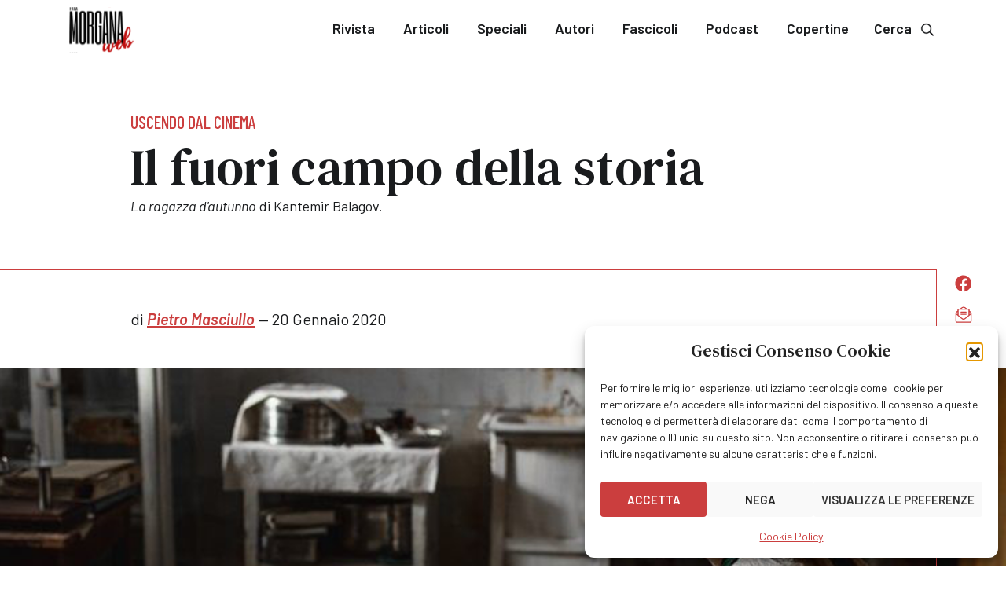

--- FILE ---
content_type: text/html; charset=UTF-8
request_url: https://www.fatamorganaweb.it/la-ragazza-d-autunno-kantemir-balagov/
body_size: 16478
content:
	<!doctype html>
<!--[if lt IE 9]><html class="no-js no-svg ie lt-ie9 lt-ie8 lt-ie7" lang="it-IT"> <![endif]-->
<!--[if IE 9]><html class="no-js no-svg ie ie9 lt-ie9 lt-ie8" lang="it-IT"> <![endif]-->
<!--[if gt IE 9]><!--><html class="no-js no-svg" lang="it-IT"> <!--<![endif]-->
<head>
    <meta charset="UTF-8" />
    <meta name="description" content="">
    <meta http-equiv="Content-Type" content="text/html; charset=UTF-8" />
    <meta http-equiv="X-UA-Compatible" content="IE=edge">
	<meta name="viewport" content="height=device-height, width=device-width, initial-scale=1.0, minimum-scale=1.0, maximum-scale=1.0, user-scalable=no, target-densitydpi=device-dpi">
	<meta name="theme-color" content="#ffffff">
    <meta name='robots' content='index, follow, max-image-preview:large, max-snippet:-1, max-video-preview:-1' />
	<style>img:is([sizes="auto" i], [sizes^="auto," i]) { contain-intrinsic-size: 3000px 1500px }</style>
	
	<!-- This site is optimized with the Yoast SEO plugin v26.3 - https://yoast.com/wordpress/plugins/seo/ -->
	<title>Il fuori campo della storia &#8211; Fata Morgana Web</title>
	<link rel="canonical" href="https://www.fatamorganaweb.it/la-ragazza-d-autunno-kantemir-balagov/" />
	<meta property="og:locale" content="it_IT" />
	<meta property="og:type" content="article" />
	<meta property="og:title" content="Il fuori campo della storia &#8211; Fata Morgana Web" />
	<meta property="og:description" content="La ragazza d&#8217;autunno di Kantemir Balagov. Leningrado, 1945. I titoli di testa scorrono su schermo nero mentre fonti sonore ovattate iniziano a insinuarsi nel buio; una figura femminile ansimante e impossibilitata a muoversi compare ora in primo piano; il suo nome è Iya e i forti traumi subiti durante la Seconda guerra mondiale la bloccano [&hellip;]" />
	<meta property="og:url" content="https://www.fatamorganaweb.it/la-ragazza-d-autunno-kantemir-balagov/" />
	<meta property="og:site_name" content="Fata Morgana Web" />
	<meta property="article:publisher" content="https://www.facebook.com/fatamorganaweb/" />
	<meta property="article:published_time" content="2020-01-20T14:04:11+00:00" />
	<meta property="article:modified_time" content="2023-11-25T15:24:52+00:00" />
	<meta property="og:image" content="https://www.fatamorganaweb.it/wp-content/uploads/2020/01/4.png" />
	<meta property="og:image:width" content="1200" />
	<meta property="og:image:height" content="400" />
	<meta property="og:image:type" content="image/png" />
	<meta name="author" content="admin" />
	<meta name="twitter:card" content="summary_large_image" />
	<meta name="twitter:creator" content="@FataMorganaWeb" />
	<meta name="twitter:site" content="@FataMorganaWeb" />
	<meta name="twitter:label1" content="Scritto da" />
	<meta name="twitter:data1" content="admin" />
	<meta name="twitter:label2" content="Tempo di lettura stimato" />
	<meta name="twitter:data2" content="5 minuti" />
	<!-- / Yoast SEO plugin. -->


<link rel='dns-prefetch' href='//www.googletagmanager.com' />
<link rel='stylesheet' id='wp-block-library-css' href='https://www.fatamorganaweb.it/wp-includes/css/dist/block-library/style.min.css?ver=6.8.3' type='text/css' media='all' />
<style id='classic-theme-styles-inline-css' type='text/css'>
/*! This file is auto-generated */
.wp-block-button__link{color:#fff;background-color:#32373c;border-radius:9999px;box-shadow:none;text-decoration:none;padding:calc(.667em + 2px) calc(1.333em + 2px);font-size:1.125em}.wp-block-file__button{background:#32373c;color:#fff;text-decoration:none}
</style>
<link rel='stylesheet' id='editorskit-frontend-css' href='https://www.fatamorganaweb.it/wp-content/plugins/block-options/build/style.build.css?ver=new' type='text/css' media='all' />
<style id='global-styles-inline-css' type='text/css'>
:root{--wp--preset--aspect-ratio--square: 1;--wp--preset--aspect-ratio--4-3: 4/3;--wp--preset--aspect-ratio--3-4: 3/4;--wp--preset--aspect-ratio--3-2: 3/2;--wp--preset--aspect-ratio--2-3: 2/3;--wp--preset--aspect-ratio--16-9: 16/9;--wp--preset--aspect-ratio--9-16: 9/16;--wp--preset--color--black: #000000;--wp--preset--color--cyan-bluish-gray: #abb8c3;--wp--preset--color--white: #ffffff;--wp--preset--color--pale-pink: #f78da7;--wp--preset--color--vivid-red: #cf2e2e;--wp--preset--color--luminous-vivid-orange: #ff6900;--wp--preset--color--luminous-vivid-amber: #fcb900;--wp--preset--color--light-green-cyan: #7bdcb5;--wp--preset--color--vivid-green-cyan: #00d084;--wp--preset--color--pale-cyan-blue: #8ed1fc;--wp--preset--color--vivid-cyan-blue: #0693e3;--wp--preset--color--vivid-purple: #9b51e0;--wp--preset--color--default: #191b1d;--wp--preset--color--red: #cb3e3e;--wp--preset--color--red-accent: #ff4e4e;--wp--preset--color--red-light: #e5dada;--wp--preset--color--red-extra-light: #faf0f0;--wp--preset--color--blue: #ebf3f5;--wp--preset--color--gray-dark: #474c52;--wp--preset--color--gray-medium: #6e7780;--wp--preset--color--gray-light: #c9cfd6;--wp--preset--color--gray-extra-light: #eff2f4;--wp--preset--gradient--vivid-cyan-blue-to-vivid-purple: linear-gradient(135deg,rgba(6,147,227,1) 0%,rgb(155,81,224) 100%);--wp--preset--gradient--light-green-cyan-to-vivid-green-cyan: linear-gradient(135deg,rgb(122,220,180) 0%,rgb(0,208,130) 100%);--wp--preset--gradient--luminous-vivid-amber-to-luminous-vivid-orange: linear-gradient(135deg,rgba(252,185,0,1) 0%,rgba(255,105,0,1) 100%);--wp--preset--gradient--luminous-vivid-orange-to-vivid-red: linear-gradient(135deg,rgba(255,105,0,1) 0%,rgb(207,46,46) 100%);--wp--preset--gradient--very-light-gray-to-cyan-bluish-gray: linear-gradient(135deg,rgb(238,238,238) 0%,rgb(169,184,195) 100%);--wp--preset--gradient--cool-to-warm-spectrum: linear-gradient(135deg,rgb(74,234,220) 0%,rgb(151,120,209) 20%,rgb(207,42,186) 40%,rgb(238,44,130) 60%,rgb(251,105,98) 80%,rgb(254,248,76) 100%);--wp--preset--gradient--blush-light-purple: linear-gradient(135deg,rgb(255,206,236) 0%,rgb(152,150,240) 100%);--wp--preset--gradient--blush-bordeaux: linear-gradient(135deg,rgb(254,205,165) 0%,rgb(254,45,45) 50%,rgb(107,0,62) 100%);--wp--preset--gradient--luminous-dusk: linear-gradient(135deg,rgb(255,203,112) 0%,rgb(199,81,192) 50%,rgb(65,88,208) 100%);--wp--preset--gradient--pale-ocean: linear-gradient(135deg,rgb(255,245,203) 0%,rgb(182,227,212) 50%,rgb(51,167,181) 100%);--wp--preset--gradient--electric-grass: linear-gradient(135deg,rgb(202,248,128) 0%,rgb(113,206,126) 100%);--wp--preset--gradient--midnight: linear-gradient(135deg,rgb(2,3,129) 0%,rgb(40,116,252) 100%);--wp--preset--font-size--small: 13px;--wp--preset--font-size--medium: 20px;--wp--preset--font-size--large: 36px;--wp--preset--font-size--x-large: 42px;--wp--preset--spacing--20: 0.44rem;--wp--preset--spacing--30: 0.67rem;--wp--preset--spacing--40: 1rem;--wp--preset--spacing--50: 1.5rem;--wp--preset--spacing--60: 2.25rem;--wp--preset--spacing--70: 3.38rem;--wp--preset--spacing--80: 5.06rem;--wp--preset--shadow--natural: 6px 6px 9px rgba(0, 0, 0, 0.2);--wp--preset--shadow--deep: 12px 12px 50px rgba(0, 0, 0, 0.4);--wp--preset--shadow--sharp: 6px 6px 0px rgba(0, 0, 0, 0.2);--wp--preset--shadow--outlined: 6px 6px 0px -3px rgba(255, 255, 255, 1), 6px 6px rgba(0, 0, 0, 1);--wp--preset--shadow--crisp: 6px 6px 0px rgba(0, 0, 0, 1);}:where(.is-layout-flex){gap: 0.5em;}:where(.is-layout-grid){gap: 0.5em;}body .is-layout-flex{display: flex;}.is-layout-flex{flex-wrap: wrap;align-items: center;}.is-layout-flex > :is(*, div){margin: 0;}body .is-layout-grid{display: grid;}.is-layout-grid > :is(*, div){margin: 0;}:where(.wp-block-columns.is-layout-flex){gap: 2em;}:where(.wp-block-columns.is-layout-grid){gap: 2em;}:where(.wp-block-post-template.is-layout-flex){gap: 1.25em;}:where(.wp-block-post-template.is-layout-grid){gap: 1.25em;}.has-black-color{color: var(--wp--preset--color--black) !important;}.has-cyan-bluish-gray-color{color: var(--wp--preset--color--cyan-bluish-gray) !important;}.has-white-color{color: var(--wp--preset--color--white) !important;}.has-pale-pink-color{color: var(--wp--preset--color--pale-pink) !important;}.has-vivid-red-color{color: var(--wp--preset--color--vivid-red) !important;}.has-luminous-vivid-orange-color{color: var(--wp--preset--color--luminous-vivid-orange) !important;}.has-luminous-vivid-amber-color{color: var(--wp--preset--color--luminous-vivid-amber) !important;}.has-light-green-cyan-color{color: var(--wp--preset--color--light-green-cyan) !important;}.has-vivid-green-cyan-color{color: var(--wp--preset--color--vivid-green-cyan) !important;}.has-pale-cyan-blue-color{color: var(--wp--preset--color--pale-cyan-blue) !important;}.has-vivid-cyan-blue-color{color: var(--wp--preset--color--vivid-cyan-blue) !important;}.has-vivid-purple-color{color: var(--wp--preset--color--vivid-purple) !important;}.has-black-background-color{background-color: var(--wp--preset--color--black) !important;}.has-cyan-bluish-gray-background-color{background-color: var(--wp--preset--color--cyan-bluish-gray) !important;}.has-white-background-color{background-color: var(--wp--preset--color--white) !important;}.has-pale-pink-background-color{background-color: var(--wp--preset--color--pale-pink) !important;}.has-vivid-red-background-color{background-color: var(--wp--preset--color--vivid-red) !important;}.has-luminous-vivid-orange-background-color{background-color: var(--wp--preset--color--luminous-vivid-orange) !important;}.has-luminous-vivid-amber-background-color{background-color: var(--wp--preset--color--luminous-vivid-amber) !important;}.has-light-green-cyan-background-color{background-color: var(--wp--preset--color--light-green-cyan) !important;}.has-vivid-green-cyan-background-color{background-color: var(--wp--preset--color--vivid-green-cyan) !important;}.has-pale-cyan-blue-background-color{background-color: var(--wp--preset--color--pale-cyan-blue) !important;}.has-vivid-cyan-blue-background-color{background-color: var(--wp--preset--color--vivid-cyan-blue) !important;}.has-vivid-purple-background-color{background-color: var(--wp--preset--color--vivid-purple) !important;}.has-black-border-color{border-color: var(--wp--preset--color--black) !important;}.has-cyan-bluish-gray-border-color{border-color: var(--wp--preset--color--cyan-bluish-gray) !important;}.has-white-border-color{border-color: var(--wp--preset--color--white) !important;}.has-pale-pink-border-color{border-color: var(--wp--preset--color--pale-pink) !important;}.has-vivid-red-border-color{border-color: var(--wp--preset--color--vivid-red) !important;}.has-luminous-vivid-orange-border-color{border-color: var(--wp--preset--color--luminous-vivid-orange) !important;}.has-luminous-vivid-amber-border-color{border-color: var(--wp--preset--color--luminous-vivid-amber) !important;}.has-light-green-cyan-border-color{border-color: var(--wp--preset--color--light-green-cyan) !important;}.has-vivid-green-cyan-border-color{border-color: var(--wp--preset--color--vivid-green-cyan) !important;}.has-pale-cyan-blue-border-color{border-color: var(--wp--preset--color--pale-cyan-blue) !important;}.has-vivid-cyan-blue-border-color{border-color: var(--wp--preset--color--vivid-cyan-blue) !important;}.has-vivid-purple-border-color{border-color: var(--wp--preset--color--vivid-purple) !important;}.has-vivid-cyan-blue-to-vivid-purple-gradient-background{background: var(--wp--preset--gradient--vivid-cyan-blue-to-vivid-purple) !important;}.has-light-green-cyan-to-vivid-green-cyan-gradient-background{background: var(--wp--preset--gradient--light-green-cyan-to-vivid-green-cyan) !important;}.has-luminous-vivid-amber-to-luminous-vivid-orange-gradient-background{background: var(--wp--preset--gradient--luminous-vivid-amber-to-luminous-vivid-orange) !important;}.has-luminous-vivid-orange-to-vivid-red-gradient-background{background: var(--wp--preset--gradient--luminous-vivid-orange-to-vivid-red) !important;}.has-very-light-gray-to-cyan-bluish-gray-gradient-background{background: var(--wp--preset--gradient--very-light-gray-to-cyan-bluish-gray) !important;}.has-cool-to-warm-spectrum-gradient-background{background: var(--wp--preset--gradient--cool-to-warm-spectrum) !important;}.has-blush-light-purple-gradient-background{background: var(--wp--preset--gradient--blush-light-purple) !important;}.has-blush-bordeaux-gradient-background{background: var(--wp--preset--gradient--blush-bordeaux) !important;}.has-luminous-dusk-gradient-background{background: var(--wp--preset--gradient--luminous-dusk) !important;}.has-pale-ocean-gradient-background{background: var(--wp--preset--gradient--pale-ocean) !important;}.has-electric-grass-gradient-background{background: var(--wp--preset--gradient--electric-grass) !important;}.has-midnight-gradient-background{background: var(--wp--preset--gradient--midnight) !important;}.has-small-font-size{font-size: var(--wp--preset--font-size--small) !important;}.has-medium-font-size{font-size: var(--wp--preset--font-size--medium) !important;}.has-large-font-size{font-size: var(--wp--preset--font-size--large) !important;}.has-x-large-font-size{font-size: var(--wp--preset--font-size--x-large) !important;}
:where(.wp-block-post-template.is-layout-flex){gap: 1.25em;}:where(.wp-block-post-template.is-layout-grid){gap: 1.25em;}
:where(.wp-block-columns.is-layout-flex){gap: 2em;}:where(.wp-block-columns.is-layout-grid){gap: 2em;}
:root :where(.wp-block-pullquote){font-size: 1.5em;line-height: 1.6;}
</style>
<link rel='stylesheet' id='cmplz-general-css' href='https://www.fatamorganaweb.it/wp-content/plugins/complianz-gdpr/assets/css/cookieblocker.min.css?ver=1762971776' type='text/css' media='all' />
<link rel='stylesheet' id='fatamorganaweb-style-css' href='https://www.fatamorganaweb.it/wp-content/themes/fatamorganaweb/assets/css/style.min.css?1700737243&#038;ver=6.8.3' type='text/css' media='all' />
<script type="text/javascript" src="https://www.fatamorganaweb.it/wp-includes/js/jquery/jquery.min.js?ver=3.7.1" id="jquery-core-js"></script>
<script type="text/javascript" src="https://www.fatamorganaweb.it/wp-includes/js/jquery/jquery-migrate.min.js?ver=3.4.1" id="jquery-migrate-js"></script>

<!-- Snippet del tag Google (gtag.js) aggiunto da Site Kit -->
<!-- Snippet Google Analytics aggiunto da Site Kit -->
<script type="text/javascript" src="https://www.googletagmanager.com/gtag/js?id=GT-55JZ36N" id="google_gtagjs-js" async></script>
<script type="text/javascript" id="google_gtagjs-js-after">
/* <![CDATA[ */
window.dataLayer = window.dataLayer || [];function gtag(){dataLayer.push(arguments);}
gtag("set","linker",{"domains":["www.fatamorganaweb.it"]});
gtag("js", new Date());
gtag("set", "developer_id.dZTNiMT", true);
gtag("config", "GT-55JZ36N", {"googlesitekit_post_categories":"Uscendo dal cinema","googlesitekit_post_author":"admin"});
/* ]]> */
</script>
<link rel="alternate" title="oEmbed (JSON)" type="application/json+oembed" href="https://www.fatamorganaweb.it/wp-json/oembed/1.0/embed?url=https%3A%2F%2Fwww.fatamorganaweb.it%2Fla-ragazza-d-autunno-kantemir-balagov%2F" />
<link rel="alternate" title="oEmbed (XML)" type="text/xml+oembed" href="https://www.fatamorganaweb.it/wp-json/oembed/1.0/embed?url=https%3A%2F%2Fwww.fatamorganaweb.it%2Fla-ragazza-d-autunno-kantemir-balagov%2F&#038;format=xml" />
<meta name="generator" content="Site Kit by Google 1.166.0" />			<style>.cmplz-hidden {
					display: none !important;
				}</style><link rel="icon" href="https://www.fatamorganaweb.it/wp-content/uploads/2023/09/cropped-fatamorganaweb-32x32.png" sizes="32x32" />
<link rel="icon" href="https://www.fatamorganaweb.it/wp-content/uploads/2023/09/cropped-fatamorganaweb-192x192.png" sizes="192x192" />
<link rel="apple-touch-icon" href="https://www.fatamorganaweb.it/wp-content/uploads/2023/09/cropped-fatamorganaweb-180x180.png" />
<meta name="msapplication-TileImage" content="https://www.fatamorganaweb.it/wp-content/uploads/2023/09/cropped-fatamorganaweb-270x270.png" />

			</head>
<body data-cmplz=1 class="wp-singular post-template-default single single-post postid-6852 single-format-standard wp-theme-fatamorganaweb">
					<header>
					<div class="container">
		<a href="/" class="logo">
			<img src="https://www.fatamorganaweb.it/wp-content/themes/fatamorganaweb/assets/img/fatamorganaweb.svg">
		</a>
		<nav id="main-menu">
			<div class="menu-header">
				MENU
				<a href="#" class="close" data-toggle="menu" data-target="main-menu"><svg xmlns="http://www.w3.org/2000/svg" width="40" height="41" viewBox="0 0 40 41" fill="none">
					<path d="M29.7187 30.0195C30.0937 29.6445 30.0937 28.957 29.7187 28.582L21.4062 20.2695L29.7187 12.0195C30.0937 11.6445 30.0937 10.957 29.7187 10.582C29.3437 10.207 28.6562 10.207 28.2812 10.582L20.0312 18.8945L11.7187 10.582C11.3437 10.207 10.6562 10.207 10.2812 10.582C9.90625 10.957 9.90625 11.6445 10.2812 12.0195L18.5938 20.2695L10.2812 28.582C9.90625 28.957 9.90625 29.6445 10.2812 30.0195C10.6562 30.3945 11.3437 30.3945 11.7187 30.0195L20.0312 21.707L28.2812 30.0195C28.6562 30.3945 29.3437 30.3945 29.7187 30.0195Z" fill="#191B1D"/>
				</svg></a>
			</div>
								<ul class="menu">
			<li class=" menu-item menu-item-type-post_type menu-item-object-page menu-item-473">
			<a target="" href="https://www.fatamorganaweb.it/rivista/">Rivista</a>
					</li>
			<li class=" menu-item menu-item-type-post_type menu-item-object-page current_page_parent menu-item-474">
			<a target="" href="https://www.fatamorganaweb.it/articoli/">Articoli</a>
					</li>
			<li class=" menu-item menu-item-type-post_type menu-item-object-page menu-item-475">
			<a target="" href="https://www.fatamorganaweb.it/speciali/">Speciali</a>
					</li>
			<li class=" menu-item menu-item-type-post_type menu-item-object-page menu-item-476">
			<a target="" href="https://www.fatamorganaweb.it/autori/">Autori</a>
					</li>
			<li class=" menu-item menu-item-type-custom menu-item-object-custom menu-item-52">
			<a target="" href="/fascicoli/">Fascicoli</a>
					</li>
			<li class=" menu-item menu-item-type-custom menu-item-object-custom menu-item-21357">
			<a target="" href="https://www.fatamorganaweb.it/podcast/">Podcast</a>
					</li>
			<li class=" menu-item menu-item-type-custom menu-item-object-custom menu-item-31637">
			<a target="" href="https://www.fatamorganaweb.it/copertine/">Copertine</a>
					</li>
		</ul>
					</nav>
		<a href="/cerca/" class="search">
			Cerca<svg xmlns="http://www.w3.org/2000/svg" width="32" height="32" viewBox="0 0 25 25" fill="none">
				<path d="M20.5417 19.2351L16.5085 15.2097C16.4114 15.1129 16.2759 15.0723 16.1524 15.0723H16.1403C17.1251 13.8989 17.7093 12.4283 17.7093 10.7913C17.7093 7.15087 14.703 4.15078 11.0562 4.15078C7.37761 4.15078 4.40298 7.15134 4.40298 10.7913C4.40298 14.4629 7.37808 17.4318 11.0562 17.4318C12.6641 17.4318 14.1609 16.8508 15.3147 15.8951C15.3176 16.0365 15.3557 16.1681 15.4524 16.2646L19.4856 20.2899C19.5892 20.3933 19.7202 20.4508 19.8573 20.4508C19.9945 20.4508 20.1254 20.3933 20.229 20.2899L20.5417 19.9779C20.6453 19.8745 20.703 19.7437 20.703 19.6065C20.703 19.4693 20.6453 19.3385 20.5417 19.2351ZM11.0562 16.1332C8.07472 16.1332 5.70347 13.7662 5.70347 10.7913C5.70347 7.84702 8.07528 5.44932 11.0562 5.44932C14.0063 5.44932 16.4088 7.84758 16.4088 10.7913C16.4088 13.7656 14.0069 16.1332 11.0562 16.1332Z" fill="currentcolor" stroke="currentcolor" stroke-width="0.3"/>
			</svg>
		</a>
		<a href="#" class="burger" data-toggle="menu" data-target="main-menu" tabindex="-1">
			<svg xmlns="http://www.w3.org/2000/svg" width="32" height="32" viewBox="0 0 33 33" fill="none">
				<path d="M26.631 9.5385C26.7738 9.5385 26.9167 9.44327 26.9167 9.25279V8.10993C26.9167 7.96708 26.7738 7.82422 26.631 7.82422H5.86906C5.67858 7.82422 5.58334 7.96708 5.58334 8.10993V9.25279C5.58334 9.44327 5.67858 9.5385 5.86906 9.5385H26.631ZM26.631 17.1576C26.7738 17.1576 26.9167 17.0623 26.9167 16.8718V15.729C26.9167 15.5861 26.7738 15.4433 26.631 15.4433H5.86906C5.67858 15.4433 5.58334 15.5861 5.58334 15.729V16.8718C5.58334 17.0623 5.67858 17.1576 5.86906 17.1576H26.631ZM26.631 24.7766C26.7738 24.7766 26.9167 24.6814 26.9167 24.4909V23.348C26.9167 23.2052 26.7738 23.0623 26.631 23.0623H5.86906C5.67858 23.0623 5.58334 23.2052 5.58334 23.348V24.4909C5.58334 24.6814 5.67858 24.7766 5.86906 24.7766H26.631Z" fill="currentcolor"/>
			</svg>
		</a>
	</div>
			</header>
				<article class="post-type-post" id="post-6852">
	<section class="post-header">
		<div class="container">
			<div class="row">
				<div class="col">
																	<h5>
						<a href="https://www.fatamorganaweb.it/articoli/uscendo-dal-cinema/">Uscendo dal cinema</a>
					</h5>
									<h1>Il fuori campo della storia</h1>
					<h4><!-- wp:paragraph -->
<p><em>La ragazza d'autunno</em> di Kantemir Balagov.<br></p></h4>
					<div class="d-lg-none">
						<a href="https://www.facebook.com/sharer/sharer.php?u=https://www.fatamorganaweb.it/la-ragazza-d-autunno-kantemir-balagov/" class="share share-fb" target="_blank" title="Condividi su Facebook">
							<svg xmlns="http://www.w3.org/2000/svg" width="32" height="32" viewBox="0 0 33 33" fill="none">
								<path d="M26.8822 16.3663C26.8822 10.438 22.108 5.63477 16.2155 5.63477C10.323 5.63477 5.54883 10.438 5.54883 16.3663C5.54883 21.7321 9.4198 26.1892 14.5381 26.9681V19.482H11.8284V16.3663H14.5381V14.0296C14.5381 11.3467 16.1295 9.8322 18.5381 9.8322C19.7424 9.8322 20.9467 10.0486 20.9467 10.0486V12.6882H19.6133C18.28 12.6882 17.8499 13.5104 17.8499 14.3758V16.3663H20.8176L20.3445 19.482H17.8499V26.9681C22.9682 26.1892 26.8822 21.7321 26.8822 16.3663Z" fill="currentcolor"/>
							</svg>
						</a>
						<a href="whatsapp://send?text=https%3A%2F%2Fwww.fatamorganaweb.it%2Fla-ragazza-d-autunno-kantemir-balagov%2F" class="share share-wa" title="Condividi su Whatsapp">
							<svg xmlns="http://www.w3.org/2000/svg" width="22" height="22" viewBox="0 0 22 22" fill="none">
								<g clip-path="url(#clip0_1167_1700)">
									<path d="M0.549805 21.6406L2.02593 16.248C1.11505 14.6695 0.63643 12.8801 0.637305 11.0452C0.63993 5.30875 5.30806 0.640625 11.0437 0.640625C13.8271 0.6415 16.4398 1.72563 18.4051 3.69263C20.3694 5.65963 21.4509 8.27413 21.4501 11.0549C21.4474 16.7923 16.7793 21.4604 11.0437 21.4604C9.30243 21.4595 7.58655 21.0229 6.06668 20.1934L0.549805 21.6406ZM6.32218 18.3095C7.78868 19.1801 9.18868 19.7016 11.0402 19.7025C15.8072 19.7025 19.6904 15.8228 19.6931 11.0531C19.6948 6.27387 15.8299 2.39937 11.0472 2.39762C6.27668 2.39762 2.39605 6.27738 2.3943 11.0461C2.39343 12.993 2.96393 14.4507 3.92205 15.9759L3.04793 19.1679L6.32218 18.3095ZM16.2858 13.5285C16.2211 13.42 16.0478 13.3552 15.7871 13.2249C15.5272 13.0945 14.2488 12.4654 14.0099 12.3787C13.7719 12.2921 13.5987 12.2484 13.4246 12.5091C13.2513 12.769 12.7526 13.3552 12.6012 13.5285C12.4498 13.7017 12.2976 13.7236 12.0377 13.5933C11.7778 13.4629 10.9396 13.189 9.94643 12.3026C9.1738 11.6131 8.65143 10.7618 8.50005 10.501C8.34868 10.2411 8.4843 10.1003 8.6138 9.97075C8.73105 9.85437 8.87368 9.66713 9.00405 9.51488C9.13618 9.36438 9.17906 9.25587 9.26655 9.08175C9.35318 8.9085 9.31031 8.75625 9.24468 8.62588C9.17906 8.49638 8.6593 7.21625 8.44318 6.69563C8.23143 6.189 8.01705 6.25725 7.8578 6.24937L7.35905 6.24062C7.1858 6.24062 6.90405 6.30538 6.66605 6.56612C6.42805 6.82687 5.75605 7.45513 5.75605 8.73525C5.75605 10.0154 6.68793 11.2517 6.81743 11.425C6.9478 11.5983 8.65055 14.225 11.2589 15.3511C11.8793 15.6189 12.3641 15.779 12.7412 15.8989C13.3642 16.0966 13.9312 16.0686 14.3792 16.0021C14.8788 15.9277 15.9174 15.373 16.1344 14.7657C16.3514 14.1576 16.3514 13.637 16.2858 13.5285Z" fill="currentcolor"/>
								</g>
								<defs>
									<clipPath id="clip0_1167_1700">
										<rect width="21" height="21" fill="white" transform="translate(0.5 0.640625)"/>
									</clipPath>
								</defs>
							</svg>
						</a>
						<a href="mailto:?Subject=Il fuori campo della storia%20su%20Fata%20Morgana%20Web&body=Ciao%2C%0A%0Aleggi%20l%27articolo Il fuori campo della storia su Fata Morgana Web: https%3A%2F%2Fwww.fatamorganaweb.it%2Fla-ragazza-d-autunno-kantemir-balagov%2F" class="share share-email" title="Condividi per email">
							<svg xmlns="http://www.w3.org/2000/svg" width="32" height="32" viewBox="0 0 32 33" fill="none">
								<path d="M19.9375 15.8125V15.1562C19.9375 14.9922 19.7734 14.8281 19.6094 14.8281H12.3906C12.1855 14.8281 12.0625 14.9922 12.0625 15.1562V15.8125C12.0625 16.0176 12.1855 16.1406 12.3906 16.1406H19.6094C19.7734 16.1406 19.9375 16.0176 19.9375 15.8125ZM12.3906 13.5156H19.6094C19.7734 13.5156 19.9375 13.3926 19.9375 13.1875V12.5312C19.9375 12.3672 19.7734 12.2031 19.6094 12.2031H12.3906C12.1855 12.2031 12.0625 12.3672 12.0625 12.5312V13.1875C12.0625 13.3926 12.1855 13.5156 12.3906 13.5156ZM25.7617 12.4082C25.6797 12.3262 24.8594 11.6699 23.875 10.8496V9.57812C23.875 8.88086 23.2598 8.26562 22.5625 8.26562H20.6348C20.4707 8.14258 20.3066 8.01953 20.2246 7.9375C19.3223 7.24023 17.7637 5.64062 16 5.64062C14.1953 5.64062 12.6777 7.19922 11.7344 7.9375C11.6523 8.01953 11.4883 8.14258 11.3242 8.26562H9.4375C8.69922 8.26562 8.125 8.88086 8.125 9.57812V10.8496C7.09961 11.6699 6.2793 12.3262 6.19727 12.4082C5.74609 12.7773 5.5 13.3105 5.5 13.9258V24.6719C5.5 25.7793 6.36133 26.6406 7.46875 26.6406H24.5312C25.5977 26.6406 26.5 25.7793 26.5 24.6719V13.9258C26.5 13.3516 26.2129 12.7773 25.7617 12.4082ZM16 6.95312C16.8613 6.95312 17.8047 7.65039 18.584 8.26562H13.375C14.1543 7.65039 15.0977 6.95312 16 6.95312ZM9.4375 9.57812H22.5625V16.7148C21.209 17.7812 19.8555 18.8477 18.9941 19.5449C18.2969 20.1191 16.9434 21.4316 16 21.3906C15.0156 21.4316 13.6621 20.1191 12.9648 19.5449C12.1035 18.8477 10.75 17.7812 9.4375 16.7148V9.57812ZM6.8125 13.9258C6.8125 13.7207 6.89453 13.5566 7.01758 13.4336C7.09961 13.3926 7.50977 13.0234 8.125 12.5723V15.6484C7.63281 15.2793 7.18164 14.9102 6.8125 14.582V13.9258ZM25.1875 24.6719C25.1875 25.041 24.8594 25.3281 24.5312 25.3281H7.46875C7.09961 25.3281 6.8125 25.041 6.8125 24.6719V16.2637C8.53516 17.6992 10.873 19.5449 12.1445 20.5703C13.0059 21.2676 14.4824 22.7441 16 22.7031C17.4766 22.7441 18.9531 21.2676 19.8145 20.5703C21.0859 19.5449 23.4238 17.6992 25.1875 16.2637V24.6719ZM25.1875 14.582C24.7773 14.9102 24.3262 15.2793 23.875 15.6484V12.5723C24.4492 13.0234 24.8594 13.3926 24.9414 13.4336C25.0645 13.5566 25.1875 13.7207 25.1875 13.9258V14.582Z" fill="currentcolor"/>
							</svg>
						</a>
						<a href="/pdf/la-ragazza-d-autunno-kantemir-balagov" class="share share-download" download title="Scarica questo articolo in PDF">
							<svg xmlns="http://www.w3.org/2000/svg" width="20" height="23" viewBox="0 0 20 23" fill="none">
								<path d="M18.7999 9.27568L18.5192 8.99584C18.3188 8.79596 18.0382 8.79596 17.8377 8.99584L10.7019 16.1118L10.7019 1.12035C10.7019 0.84051 10.4613 0.640625 10.2208 0.640625L9.81991 0.640625C9.53929 0.640625 9.33885 0.84051 9.33885 1.12035L9.33885 16.1118L2.16291 8.99584C1.96246 8.79596 1.68184 8.79596 1.48139 8.99584L1.20077 9.27568C1.00032 9.47557 1.00032 9.75541 1.20077 9.95529L9.65956 18.3905C9.86 18.5904 10.1406 18.5904 10.3411 18.3905L18.7999 9.9553C19.0003 9.75541 19.0003 9.47557 18.7999 9.27568Z" fill="currentcolor"/>
								<path d="M18.4043 21.6406L1.59613 21.6406" stroke="currentcolor" stroke-width="1.5" stroke-linecap="round"/>
							</svg>
						</a>
					</div>
				</div>
			</div>
		</div>
	</section>
	<div class="share-container">
		<div class="share-wrapper">
			<div class="share-inner">
				<a href="https://www.facebook.com/sharer/sharer.php?u=https://www.fatamorganaweb.it/la-ragazza-d-autunno-kantemir-balagov/" class="share share-fb" target="_blank" title="Condividi su Facebook">
					<svg xmlns="http://www.w3.org/2000/svg" width="32" height="32" viewBox="0 0 33 33" fill="none">
						<path d="M26.8822 16.3663C26.8822 10.438 22.108 5.63477 16.2155 5.63477C10.323 5.63477 5.54883 10.438 5.54883 16.3663C5.54883 21.7321 9.4198 26.1892 14.5381 26.9681V19.482H11.8284V16.3663H14.5381V14.0296C14.5381 11.3467 16.1295 9.8322 18.5381 9.8322C19.7424 9.8322 20.9467 10.0486 20.9467 10.0486V12.6882H19.6133C18.28 12.6882 17.8499 13.5104 17.8499 14.3758V16.3663H20.8176L20.3445 19.482H17.8499V26.9681C22.9682 26.1892 26.8822 21.7321 26.8822 16.3663Z" fill="currentcolor"/>
					</svg>
				</a>
				<a href="mailto:?Subject=Il fuori campo della storia%20su%20Fata%20Morgana%20Web&body=Ciao%2C%0A%0Aleggi%20l%27articolo Il fuori campo della storia su Fata Morgana Web: https%3A%2F%2Fwww.fatamorganaweb.it%2Fla-ragazza-d-autunno-kantemir-balagov%2F" class="share share-email" title="Condividi per email">
					<svg xmlns="http://www.w3.org/2000/svg" width="32" height="32" viewBox="0 0 32 33" fill="none">
						<path d="M19.9375 15.8125V15.1562C19.9375 14.9922 19.7734 14.8281 19.6094 14.8281H12.3906C12.1855 14.8281 12.0625 14.9922 12.0625 15.1562V15.8125C12.0625 16.0176 12.1855 16.1406 12.3906 16.1406H19.6094C19.7734 16.1406 19.9375 16.0176 19.9375 15.8125ZM12.3906 13.5156H19.6094C19.7734 13.5156 19.9375 13.3926 19.9375 13.1875V12.5312C19.9375 12.3672 19.7734 12.2031 19.6094 12.2031H12.3906C12.1855 12.2031 12.0625 12.3672 12.0625 12.5312V13.1875C12.0625 13.3926 12.1855 13.5156 12.3906 13.5156ZM25.7617 12.4082C25.6797 12.3262 24.8594 11.6699 23.875 10.8496V9.57812C23.875 8.88086 23.2598 8.26562 22.5625 8.26562H20.6348C20.4707 8.14258 20.3066 8.01953 20.2246 7.9375C19.3223 7.24023 17.7637 5.64062 16 5.64062C14.1953 5.64062 12.6777 7.19922 11.7344 7.9375C11.6523 8.01953 11.4883 8.14258 11.3242 8.26562H9.4375C8.69922 8.26562 8.125 8.88086 8.125 9.57812V10.8496C7.09961 11.6699 6.2793 12.3262 6.19727 12.4082C5.74609 12.7773 5.5 13.3105 5.5 13.9258V24.6719C5.5 25.7793 6.36133 26.6406 7.46875 26.6406H24.5312C25.5977 26.6406 26.5 25.7793 26.5 24.6719V13.9258C26.5 13.3516 26.2129 12.7773 25.7617 12.4082ZM16 6.95312C16.8613 6.95312 17.8047 7.65039 18.584 8.26562H13.375C14.1543 7.65039 15.0977 6.95312 16 6.95312ZM9.4375 9.57812H22.5625V16.7148C21.209 17.7812 19.8555 18.8477 18.9941 19.5449C18.2969 20.1191 16.9434 21.4316 16 21.3906C15.0156 21.4316 13.6621 20.1191 12.9648 19.5449C12.1035 18.8477 10.75 17.7812 9.4375 16.7148V9.57812ZM6.8125 13.9258C6.8125 13.7207 6.89453 13.5566 7.01758 13.4336C7.09961 13.3926 7.50977 13.0234 8.125 12.5723V15.6484C7.63281 15.2793 7.18164 14.9102 6.8125 14.582V13.9258ZM25.1875 24.6719C25.1875 25.041 24.8594 25.3281 24.5312 25.3281H7.46875C7.09961 25.3281 6.8125 25.041 6.8125 24.6719V16.2637C8.53516 17.6992 10.873 19.5449 12.1445 20.5703C13.0059 21.2676 14.4824 22.7441 16 22.7031C17.4766 22.7441 18.9531 21.2676 19.8145 20.5703C21.0859 19.5449 23.4238 17.6992 25.1875 16.2637V24.6719ZM25.1875 14.582C24.7773 14.9102 24.3262 15.2793 23.875 15.6484V12.5723C24.4492 13.0234 24.8594 13.3926 24.9414 13.4336C25.0645 13.5566 25.1875 13.7207 25.1875 13.9258V14.582Z" fill="currentcolor"/>
					</svg>
				</a>
				<a href="/pdf/la-ragazza-d-autunno-kantemir-balagov" class="share share-download" download title="Scarica questo articolo in PDF">
					<svg xmlns="http://www.w3.org/2000/svg" width="20" height="23" viewBox="0 0 20 23" fill="none">
						<path d="M18.7999 9.27568L18.5192 8.99584C18.3188 8.79596 18.0382 8.79596 17.8377 8.99584L10.7019 16.1118L10.7019 1.12035C10.7019 0.84051 10.4613 0.640625 10.2208 0.640625L9.81991 0.640625C9.53929 0.640625 9.33885 0.84051 9.33885 1.12035L9.33885 16.1118L2.16291 8.99584C1.96246 8.79596 1.68184 8.79596 1.48139 8.99584L1.20077 9.27568C1.00032 9.47557 1.00032 9.75541 1.20077 9.95529L9.65956 18.3905C9.86 18.5904 10.1406 18.5904 10.3411 18.3905L18.7999 9.9553C19.0003 9.75541 19.0003 9.47557 18.7999 9.27568Z" fill="currentcolor"/>
						<path d="M18.4043 21.6406L1.59613 21.6406" stroke="currentcolor" stroke-width="1.5" stroke-linecap="round"/>
					</svg>
				</a>
			</div>
		</div>
		<section class="post-cover cover-center">
			<div class="container">
				<div class="row">
					<div class="col">
						di
													<a href="https://www.fatamorganaweb.it/autori/masciullo-pietro/"><i><strong>Pietro Masciullo</strong></i></a>						 &mdash; 20 Gennaio 2020
					</div>
				</div>
			</div>
			<figure>
				<img src="https://www.fatamorganaweb.it/wp-content/uploads/2020/01/4.png">
			</figure>
		</section>
		<section class="post-content">
			<div class="container">
				<div class="row">
					<div class="col">
						<div class="caption">
							
						</div>
						



<p class="has-text-align-justify">Leningrado, 1945. I titoli di testa scorrono su schermo nero mentre fonti sonore ovattate iniziano a insinuarsi nel buio; una figura femminile ansimante e impossibilitata a muoversi compare ora in primo piano; il suo nome è Iya e i forti traumi subiti durante la Seconda guerra mondiale la bloccano spesso con lo sguardo perso nel vuoto. <strong><em>La ragazza d’autunno</em> inizia</strong> quindi <strong>nel <em>tempo</em> <em>sospeso</em> di un trauma</strong>, <strong>con quest’inquadratura-quadro che riecheggia i ritratti impressionisti delle <em>giovani donne</em> di Degas facendoci percepire ogni potenza visibile del “fuori campo”</strong>. Basterebbe questa prima meravigliosa inquadratura a confermare definitivamente il talento cristallino di Kantemir Balagov, regista ventinovenne alla sua opera seconda dopo <em>Tesnota</em> (2017), altra abissale indagine sui traumi della storia di un paese (in quell’occasione la Repubblica Autonoma di Kabardino-Balkaria a fine anni ‘90) sempre filtrati dallo sguardo sul mondo di una giovane donna.</p>



<p class="has-text-align-justify">La guerra è appena terminata: Iya lavora come infermiera in un ospedale di reduci e passa il tempo tra interventi d’urgenza e lunghi racconti dei convalescenti, quindi tra abissi di dolore e sorrisi strappati a un futuro impossibile. Balagov vuole configurare quegli stati d’animo contingenti per poi astrarli in una riflessione sul “dopo guerra” come condizione atemporale: le inquadrature schiacciano i personaggi con teleobiettivi che ritagliano forme e volumi in ambienti chiusi e diroccati, rintracciando segni di vita tra le crepe e le macerie. Proprio come in <em>Tesnota</em>, insomma, <strong>il profilmico si arroga il compito di farci avvertire l’urgenza delle storie nella complessità della Storia</strong>: una tensione espressionista che aggiorna in maniera molto personale le mediazioni estetiche (ma mai estetizzanti) di Aleksandr Sokurov, uno dei maestri dichiarati di Balagov.</p>



<p class="has-text-align-justify">Cosa accade? Iya si prende cura del piccolo Pascha come fosse suo figlio – in realtà la vera &nbsp;madre è Masha, un sua amica arruolata nell’esercito – e il loro rapporto è dolcissimo. Le inquadrature in piano-sequenza pedinano i due tra ospedali e abitazioni collettive, corridoi e corsie, con una fotografia delegata solo a fonti diegetiche che impasta la freddezza del clima russo ai colori accesi delle pareti scrostate e con gli umani tremolii della macchina da presa che avvertiamo come ulteriore punto di vista soggettivo sul mondo.</p>



<p class="has-text-align-justify">E allora: il giovanissimo <strong>Balagov crede ancora in un cinema che dispieghi le sue potenze <em>nel corso del tempo</em> rivelando ogni verità al di là delle parole, quindi confinando ogni riflessione sugli orrori della Storia nel fuori campo</strong>. Lì dove solo il nostro sguardo di spettatori può spingersi. Insomma, Balagov è un cineasta molto consapevole e formalista, ma il suo cinema è anche sincero e aperto alla contingenza: Iya e Pascha sono in fila per salire sul tram, tra le persone, il tempo “della fila” è rispettato e noi ne avvertiamo tutta l’urgenza. Il bambino guarda divertito la città dal finestrino appannato e nel contempo sopravvive quell’originaria affabulazione per lo schermo cinematografico immerso nelle cose della vita.</p>



<p class="has-text-align-justify">E poi il tempo si ferma di nuovo: Pascha scompare anch’esso nel fuori campo, risucchiato dalle ferite del passato in una sequenza di lancinante dolore. Mentre i due giocano affettuosamente, il disturbo post traumatico blocca Iya e il bambino muore soffocato. Stacco. La donna non può far altro che andare avanti, nascondere il fortuito delitto, fin quando arriva l’amica Masha che esige suo figlio. <strong>Le due ragazze si muovono in un eterno presente di macerie (emotive) dove i lunghi silenzi e le azioni spesso istintive</strong> – Masha è alla costante ricerca di un uomo per restare incinta, ma è spesso sabotata dalle fobie di Iya – configurano uno snodo decisivo della Storia del Novecento che ha sin lì sacrificato i propri figli in guerra e ora manifesta un ambiguo desiderio di metterne al mondo degli altri (“non è facile fare figli oggi”, si ripete spesso).</p>



<p class="has-text-align-justify">La confusione morale tra la vita e la morte è all’ordine del giorno in quell’ospedale. La guerra è finita ma l’<em>esperienza</em> della guerra è ancora presente nella quotidianità: <strong>il film sfiora tematiche etiche di una complessità irrappresentabile (dall’eutanasia alla maternità surrogata), ma ha l’ambizione di scioglierle nella contingenza di quei percorsi di vita senza giudicare né forzare interpretazioni</strong>. Quindi lasciando libero lo spettatore di vivere l’ambiguità morale di ogni scelta come figlia del proprio tempo e di <em>quelle</em> situazioni estreme.</p>



<p class="has-text-align-justify"><strong>Balagov, infatti, non allarga mai il campo: i suoi totali sono sempre funzionali ai primi piani delle due protagoniste che diventano paesaggi umani, <em>ritratti di giovani donne</em> che guardano in faccia la modernità</strong>. Mentre Iya è perennemente nel mezzo dell’inquadratura con lo sguardo perso tra la vita e la morte, Masha è confinata in profondità di campo a osservare, muovendosi dal buio delle periferie alla luce accecante della villa “aristocratica” di un suo corteggiatore. Ecco allora: nel visionario campo-controcampo tra la nuova Leningrado e la vecchia Pietroburgo scartano ulteriori riflessioni sulla Storia del Novecento che è ancora il cinema a testimoniare dando forma alle verità umane di quei personaggi. Scarti narrativi che configurano le perturbanti dinamiche di potere e di controllo sociale nell’Unione Sovietica del tardo stalinismo.</p>



<p class="has-text-align-justify">Fermiamoci qui. Masha sta provando un nuovo vestito, gira in tondo come una ninfa strappando l’unico sorriso sincero a Iya, prima di fermarsi e scoppiare a piangere. Ecco: <strong>non c’è nulla da capire in una scena simile, non ci sono trame o intrecci narrativi oltre quei singoli gesti e quei singoli sentimenti confusi</strong>. Nel campo-controcampo finale tra Iya e Masha, tra il trauma che sospende il tempo della vita e il sangue che macchia il vestito della festa, è ancora l’utopia di una nascita (im)possibile a spingerle in un luminoso abbraccio di bressoniana redenzione. Al suo secondo film Kantemir Balagov è già uno degli autori chiave del giovane cinema europeo.</p>



<blockquote class="wp-block-quote is-layout-flow wp-block-quote-is-layout-flow">
<p>La ragazza d&#8217;autunno (Dylda). Regia: Kantemir Balagov; sceneggiatura: Kantemir Balagov e Aleksandr Terechov; fotografia: Ksenija Sereda; montaggio: Igor&#8217; Litoninskij; musiche: Evgueni Galperine; interpreti: Viktorija Mirošničenko, Vasilisa Perelygina, Andrej Bykov, Igor&#8217; Širokov, Konstantin Balakirev, Ksenija Kutepova, Olga Dragunova, Timofej Glazkov; produzione: Non-Stop Productions; distribuzione: Movies Inspired; origine: Russia; durata: 130&#8242;.</p>
</blockquote>

					</div>
				</div>
							<div class="row">
					<div class="col">
						Tags &nbsp; &nbsp;
													<a href="https://www.fatamorganaweb.it/tag/fuori-campo/"><strong>fuori campo</strong></a>, 													<a href="https://www.fatamorganaweb.it/tag/guerra/"><strong>Guerra</strong></a>, 													<a href="https://www.fatamorganaweb.it/tag/kantemir-balagov/"><strong>Kantemir Balagov</strong></a>, 													<a href="https://www.fatamorganaweb.it/tag/la-ragazza-dautunno/"><strong>La ragazza d'autunno</strong></a>, 													<a href="https://www.fatamorganaweb.it/tag/storia/"><strong>storia</strong></a>											</div>
				</div>
				<div class="row d-lg-none mt-2">
					<div class="col">
						Share &nbsp;
						<a href="https://www.facebook.com/sharer/sharer.php?u=https://www.fatamorganaweb.it/la-ragazza-d-autunno-kantemir-balagov/" class="share share-fb" target="_blank" title="Condividi su Facebook">
							<svg xmlns="http://www.w3.org/2000/svg" width="32" height="32" viewBox="0 0 33 33" fill="none">
								<path d="M26.8822 16.3663C26.8822 10.438 22.108 5.63477 16.2155 5.63477C10.323 5.63477 5.54883 10.438 5.54883 16.3663C5.54883 21.7321 9.4198 26.1892 14.5381 26.9681V19.482H11.8284V16.3663H14.5381V14.0296C14.5381 11.3467 16.1295 9.8322 18.5381 9.8322C19.7424 9.8322 20.9467 10.0486 20.9467 10.0486V12.6882H19.6133C18.28 12.6882 17.8499 13.5104 17.8499 14.3758V16.3663H20.8176L20.3445 19.482H17.8499V26.9681C22.9682 26.1892 26.8822 21.7321 26.8822 16.3663Z" fill="currentcolor"/>
							</svg>
						</a>
						<a href="whatsapp://send?text=https%3A%2F%2Fwww.fatamorganaweb.it%2Fla-ragazza-d-autunno-kantemir-balagov%2F" class="share share-wa" title="Condividi su Whatsapp">
							<svg xmlns="http://www.w3.org/2000/svg" width="22" height="22" viewBox="0 0 22 22" fill="none">
								<g clip-path="url(#clip0_1167_1700)">
									<path d="M0.549805 21.6406L2.02593 16.248C1.11505 14.6695 0.63643 12.8801 0.637305 11.0452C0.63993 5.30875 5.30806 0.640625 11.0437 0.640625C13.8271 0.6415 16.4398 1.72563 18.4051 3.69263C20.3694 5.65963 21.4509 8.27413 21.4501 11.0549C21.4474 16.7923 16.7793 21.4604 11.0437 21.4604C9.30243 21.4595 7.58655 21.0229 6.06668 20.1934L0.549805 21.6406ZM6.32218 18.3095C7.78868 19.1801 9.18868 19.7016 11.0402 19.7025C15.8072 19.7025 19.6904 15.8228 19.6931 11.0531C19.6948 6.27387 15.8299 2.39937 11.0472 2.39762C6.27668 2.39762 2.39605 6.27738 2.3943 11.0461C2.39343 12.993 2.96393 14.4507 3.92205 15.9759L3.04793 19.1679L6.32218 18.3095ZM16.2858 13.5285C16.2211 13.42 16.0478 13.3552 15.7871 13.2249C15.5272 13.0945 14.2488 12.4654 14.0099 12.3787C13.7719 12.2921 13.5987 12.2484 13.4246 12.5091C13.2513 12.769 12.7526 13.3552 12.6012 13.5285C12.4498 13.7017 12.2976 13.7236 12.0377 13.5933C11.7778 13.4629 10.9396 13.189 9.94643 12.3026C9.1738 11.6131 8.65143 10.7618 8.50005 10.501C8.34868 10.2411 8.4843 10.1003 8.6138 9.97075C8.73105 9.85437 8.87368 9.66713 9.00405 9.51488C9.13618 9.36438 9.17906 9.25587 9.26655 9.08175C9.35318 8.9085 9.31031 8.75625 9.24468 8.62588C9.17906 8.49638 8.6593 7.21625 8.44318 6.69563C8.23143 6.189 8.01705 6.25725 7.8578 6.24937L7.35905 6.24062C7.1858 6.24062 6.90405 6.30538 6.66605 6.56612C6.42805 6.82687 5.75605 7.45513 5.75605 8.73525C5.75605 10.0154 6.68793 11.2517 6.81743 11.425C6.9478 11.5983 8.65055 14.225 11.2589 15.3511C11.8793 15.6189 12.3641 15.779 12.7412 15.8989C13.3642 16.0966 13.9312 16.0686 14.3792 16.0021C14.8788 15.9277 15.9174 15.373 16.1344 14.7657C16.3514 14.1576 16.3514 13.637 16.2858 13.5285Z" fill="currentcolor"/>
								</g>
								<defs>
									<clipPath id="clip0_1167_1700">
										<rect width="21" height="21" fill="white" transform="translate(0.5 0.640625)"/>
									</clipPath>
								</defs>
							</svg>
						</a>
						<a href="mailto:?Subject=Il fuori campo della storia%20su%20Fata%20Morgana%20Web&body=Ciao%2C%0A%0Aleggi%20l%27articolo Il fuori campo della storia su Fata Morgana Web: https%3A%2F%2Fwww.fatamorganaweb.it%2Fla-ragazza-d-autunno-kantemir-balagov%2F" class="share share-email" title="Condividi per email">
							<svg xmlns="http://www.w3.org/2000/svg" width="32" height="33" viewBox="0 0 32 33" fill="none">
								<path d="M19.9375 15.8125V15.1562C19.9375 14.9922 19.7734 14.8281 19.6094 14.8281H12.3906C12.1855 14.8281 12.0625 14.9922 12.0625 15.1562V15.8125C12.0625 16.0176 12.1855 16.1406 12.3906 16.1406H19.6094C19.7734 16.1406 19.9375 16.0176 19.9375 15.8125ZM12.3906 13.5156H19.6094C19.7734 13.5156 19.9375 13.3926 19.9375 13.1875V12.5312C19.9375 12.3672 19.7734 12.2031 19.6094 12.2031H12.3906C12.1855 12.2031 12.0625 12.3672 12.0625 12.5312V13.1875C12.0625 13.3926 12.1855 13.5156 12.3906 13.5156ZM25.7617 12.4082C25.6797 12.3262 24.8594 11.6699 23.875 10.8496V9.57812C23.875 8.88086 23.2598 8.26562 22.5625 8.26562H20.6348C20.4707 8.14258 20.3066 8.01953 20.2246 7.9375C19.3223 7.24023 17.7637 5.64062 16 5.64062C14.1953 5.64062 12.6777 7.19922 11.7344 7.9375C11.6523 8.01953 11.4883 8.14258 11.3242 8.26562H9.4375C8.69922 8.26562 8.125 8.88086 8.125 9.57812V10.8496C7.09961 11.6699 6.2793 12.3262 6.19727 12.4082C5.74609 12.7773 5.5 13.3105 5.5 13.9258V24.6719C5.5 25.7793 6.36133 26.6406 7.46875 26.6406H24.5312C25.5977 26.6406 26.5 25.7793 26.5 24.6719V13.9258C26.5 13.3516 26.2129 12.7773 25.7617 12.4082ZM16 6.95312C16.8613 6.95312 17.8047 7.65039 18.584 8.26562H13.375C14.1543 7.65039 15.0977 6.95312 16 6.95312ZM9.4375 9.57812H22.5625V16.7148C21.209 17.7812 19.8555 18.8477 18.9941 19.5449C18.2969 20.1191 16.9434 21.4316 16 21.3906C15.0156 21.4316 13.6621 20.1191 12.9648 19.5449C12.1035 18.8477 10.75 17.7812 9.4375 16.7148V9.57812ZM6.8125 13.9258C6.8125 13.7207 6.89453 13.5566 7.01758 13.4336C7.09961 13.3926 7.50977 13.0234 8.125 12.5723V15.6484C7.63281 15.2793 7.18164 14.9102 6.8125 14.582V13.9258ZM25.1875 24.6719C25.1875 25.041 24.8594 25.3281 24.5312 25.3281H7.46875C7.09961 25.3281 6.8125 25.041 6.8125 24.6719V16.2637C8.53516 17.6992 10.873 19.5449 12.1445 20.5703C13.0059 21.2676 14.4824 22.7441 16 22.7031C17.4766 22.7441 18.9531 21.2676 19.8145 20.5703C21.0859 19.5449 23.4238 17.6992 25.1875 16.2637V24.6719ZM25.1875 14.582C24.7773 14.9102 24.3262 15.2793 23.875 15.6484V12.5723C24.4492 13.0234 24.8594 13.3926 24.9414 13.4336C25.0645 13.5566 25.1875 13.7207 25.1875 13.9258V14.582Z" fill="currentcolor"/>
							</svg>
						</a>
						<a href="/pdf/la-ragazza-d-autunno-kantemir-balagov" class="share share-download" download title="Scarica questo articolo in PDF">
							<svg xmlns="http://www.w3.org/2000/svg" width="20" height="23" viewBox="0 0 20 23" fill="none">
								<path d="M18.7999 9.27568L18.5192 8.99584C18.3188 8.79596 18.0382 8.79596 17.8377 8.99584L10.7019 16.1118L10.7019 1.12035C10.7019 0.84051 10.4613 0.640625 10.2208 0.640625L9.81991 0.640625C9.53929 0.640625 9.33885 0.84051 9.33885 1.12035L9.33885 16.1118L2.16291 8.99584C1.96246 8.79596 1.68184 8.79596 1.48139 8.99584L1.20077 9.27568C1.00032 9.47557 1.00032 9.75541 1.20077 9.95529L9.65956 18.3905C9.86 18.5904 10.1406 18.5904 10.3411 18.3905L18.7999 9.9553C19.0003 9.75541 19.0003 9.47557 18.7999 9.27568Z" fill="currentcolor"/>
								<path d="M18.4043 21.6406L1.59613 21.6406" stroke="currentcolor" stroke-width="1.5" stroke-linecap="round"/>
							</svg>
						</a>
					</div>
				</div>
						</div>
		</section>
	</div>
	<section class="post-footer">
		<div class="container">
			<div class="row">
				<div class="col">
														<h4>
						<a href="https://www.fatamorganaweb.it/autori/masciullo-pietro/">Articoli dello stesso autore
							<svg xmlns="http://www.w3.org/2000/svg" width="32" height="32" viewBox="0 0 33 32" fill="none">
								<path d="M15.9028 5.51315L15.5693 5.84761C15.331 6.0865 15.331 6.42096 15.5693 6.65985L24.0502 15.1645L6.18308 15.1645C5.84956 15.1645 5.61133 15.4512 5.61133 15.7379L5.61133 16.2157C5.61133 16.5501 5.84956 16.789 6.18308 16.789L24.0502 16.789L15.5693 25.3414C15.331 25.5803 15.331 25.9148 15.5693 26.1537L15.9028 26.4881C16.141 26.727 16.4745 26.727 16.7128 26.4881L26.766 16.4068C27.0042 16.1679 27.0042 15.8334 26.766 15.5945L16.7128 5.51315C16.4745 5.27426 16.141 5.27426 15.9028 5.51315Z" fill="currentcolor"/>
							</svg>
						</a>
					</h4>
								</div>
			</div>
		</div>
	</section>
</article>

					<footer>
				<div class="footer">
	<div class="container-xxl">
		<div class="row">
			<div class="col-lg-3">
			<div class="social-wrapper">
					Seguici su:
									<a class="social" href="https://www.facebook.com/fatamorganaweb/" target="_blank">
						<svg xmlns="http://www.w3.org/2000/svg" width="32" height="32" viewBox="0 0 32 32" fill="none">
							<path d="M26.6668 16.0656C26.6668 10.1372 21.8926 5.33398 16.0002 5.33398C10.1077 5.33398 5.3335 10.1372 5.3335 16.0656C5.3335 21.4313 9.20446 25.8884 14.3227 26.6673L14.3227 19.1812H11.6131L11.6131 16.0656H14.3227V13.7288C14.3227 11.046 15.9141 9.53142 18.3227 9.53142C19.527 9.53142 20.7313 9.74778 20.7313 9.74778V12.3874H19.398C18.0647 12.3874 17.6346 13.2096 17.6346 14.075V16.0656H20.6023L20.1292 19.1812H17.6346L17.6346 26.6673C22.7529 25.8884 26.6668 21.4313 26.6668 16.0656Z" fill="white"/>
						</svg>
					</a>
													<a class="social" href="https://twitter.com/FataMorganaWeb" target="_blank">
						<svg xmlns="http://www.w3.org/2000/svg" width="22" height="21" viewBox="0 0 22 21" fill="none">
							<path d="M0.742606 0.855469L8.85047 11.6591L0.691406 20.4428H2.52768L9.67093 12.7525L15.4425 20.4428H21.6914L13.1274 9.03156L20.7218 0.855469H18.8855L12.3069 7.93811L6.99153 0.855469H0.742606ZM3.44299 2.20341H6.31376L18.9906 19.0947H16.1198L3.44299 2.20341Z" fill="white"/>
						</svg>
					</a>
													<a class="social"  href="https://www.instagram.com/fata_morgana_web/" target="_blank">
						<svg xmlns="http://www.w3.org/2000/svg" width="32" height="32" viewBox="0 0 32 32" fill="none">
							<path d="M16.024 10.5007C12.9764 10.5007 10.5478 12.9768 10.5478 15.9768C10.5478 19.0245 12.9764 21.453 16.024 21.453C19.024 21.453 21.5002 19.0245 21.5002 15.9768C21.5002 12.9768 19.024 10.5007 16.024 10.5007ZM16.024 19.5483C14.0716 19.5483 12.4525 17.9768 12.4525 15.9768C12.4525 14.0245 14.024 12.453 16.024 12.453C17.9764 12.453 19.5478 14.0245 19.5478 15.9768C19.5478 17.9768 17.9764 19.5483 16.024 19.5483ZM22.9764 10.3102C22.9764 9.59589 22.4049 9.02446 21.6906 9.02446C20.9764 9.02446 20.4049 9.59589 20.4049 10.3102C20.4049 11.0245 20.9764 11.5959 21.6906 11.5959C22.4049 11.5959 22.9764 11.0245 22.9764 10.3102ZM26.5954 11.5959C26.5002 9.8816 26.1192 8.35779 24.8811 7.1197C23.643 5.8816 22.1192 5.50065 20.4049 5.40541C18.643 5.31017 13.3573 5.31017 11.5954 5.40541C9.88112 5.50065 8.40492 5.8816 7.11921 7.1197C5.88112 8.35779 5.50016 9.8816 5.40492 11.5959C5.30969 13.3578 5.30969 18.6435 5.40492 20.4054C5.50016 22.1197 5.88112 23.5959 7.11921 24.8816C8.40492 26.1197 9.88112 26.5007 11.5954 26.5959C13.3573 26.6911 18.643 26.6911 20.4049 26.5959C22.1192 26.5007 23.643 26.1197 24.8811 24.8816C26.1192 23.5959 26.5002 22.1197 26.5954 20.4054C26.6906 18.6435 26.6906 13.3578 26.5954 11.5959ZM24.3097 22.2626C23.9764 23.2149 23.2144 23.9292 22.3097 24.3102C20.8811 24.8816 17.5478 24.7387 16.024 24.7387C14.4525 24.7387 11.1192 24.8816 9.73826 24.3102C8.78588 23.9292 8.07159 23.2149 7.69064 22.2626C7.11921 20.8816 7.26207 17.5483 7.26207 15.9768C7.26207 14.453 7.11921 11.1197 7.69064 9.69113C8.07159 8.78637 8.78588 8.07208 9.73826 7.69113C11.1192 7.1197 14.4525 7.26256 16.024 7.26256C17.5478 7.26256 20.8811 7.1197 22.3097 7.69113C23.2144 8.02446 23.9287 8.78637 24.3097 9.69113C24.8811 11.1197 24.7383 14.453 24.7383 15.9768C24.7383 17.5483 24.8811 20.8816 24.3097 22.2626Z" fill="white"/>
						</svg>
					</a>
								</div>
				<img class="logo" src="https://www.fatamorganaweb.it/wp-content/themes/fatamorganaweb/assets/img/fatamorganaweb-white.svg" width="82" height="58.3">
			</div>
			<div class="col-lg-9">
				<div class="newsletter-box">
					<h3>Iscriviti alla Newsletter</h3>
					<form class="newsletter-form" method="post" action="" autocomplete="off" data-url="https://www.fatamorganaweb.it/wp-admin/admin-ajax.php">
						<input type="hidden" name="wp-nonce-13" value="b8ad99a0d7">
						<input type="hidden" name="action" value="mailchimp_subscribe">
						<div class="form-group">
							<input type="text" name="first_name" placeholder="Nome" value="" required>
						</div>
						<div class="form-group">
							<input type="text" name="last_name" placeholder="Cognome" value="" required>
						</div>
						<div class="form-group">
							<input type="email" name="email" placeholder="Indirizzo email" value="" required>
						</div>
						<div class="form-group">
							<button type="submit" class="ajax">
								<svg xmlns="http://www.w3.org/2000/svg" xmlns:xlink="http://www.w3.org/1999/xlink" width="22px" height="22px" viewBox="0 0 100 100" preserveAspectRatio="xMidYMid">
									<circle cx="50" cy="50" fill="none" stroke="#ffffff" stroke-width="10" r="35" stroke-dasharray="164.93361431346415 56.97787143782138">
  										<animateTransform attributeName="transform" type="rotate" repeatCount="indefinite" dur="1s" values="0 50 50;360 50 50" keyTimes="0;1"></animateTransform>
									</circle>
								</svg>
								Iscriviti</button>
						</div>
					</form>
				</div>
				<div class="newsletter-success d-none">
					<h3>Benvenuto nella nostra Newslestter</h3>
					<p>La tua iscrizione è andata a buon fine.</p>
				</div>
				<div class="newsletter-error d-none">
					<h3>Qualcosa è andato storto!</h3>
					<p>Non è stato possibile effettuare la tua iscrizione alla nostra newsletter.</p>
				</div>
			</div>
		</div>
	</div>
</div>
			</footer>
			<script type="speculationrules">
{"prefetch":[{"source":"document","where":{"and":[{"href_matches":"\/*"},{"not":{"href_matches":["\/wp-*.php","\/wp-admin\/*","\/wp-content\/uploads\/*","\/wp-content\/*","\/wp-content\/plugins\/*","\/wp-content\/themes\/fatamorganaweb\/*","\/*\\?(.+)"]}},{"not":{"selector_matches":"a[rel~=\"nofollow\"]"}},{"not":{"selector_matches":".no-prefetch, .no-prefetch a"}}]},"eagerness":"conservative"}]}
</script>

<!-- Consent Management powered by Complianz | GDPR/CCPA Cookie Consent https://wordpress.org/plugins/complianz-gdpr -->
<div id="cmplz-cookiebanner-container"><div class="cmplz-cookiebanner cmplz-hidden banner-1 bottom-right-view-preferences optin cmplz-bottom-right cmplz-categories-type-view-preferences" aria-modal="true" data-nosnippet="true" role="dialog" aria-live="polite" aria-labelledby="cmplz-header-1-optin" aria-describedby="cmplz-message-1-optin">
	<div class="cmplz-header">
		<div class="cmplz-logo"></div>
		<div class="cmplz-title" id="cmplz-header-1-optin">Gestisci Consenso Cookie</div>
		<div class="cmplz-close" tabindex="0" role="button" aria-label="Chiudi la finestra di dialogo">
			<svg aria-hidden="true" focusable="false" data-prefix="fas" data-icon="times" class="svg-inline--fa fa-times fa-w-11" role="img" xmlns="http://www.w3.org/2000/svg" viewBox="0 0 352 512"><path fill="currentColor" d="M242.72 256l100.07-100.07c12.28-12.28 12.28-32.19 0-44.48l-22.24-22.24c-12.28-12.28-32.19-12.28-44.48 0L176 189.28 75.93 89.21c-12.28-12.28-32.19-12.28-44.48 0L9.21 111.45c-12.28 12.28-12.28 32.19 0 44.48L109.28 256 9.21 356.07c-12.28 12.28-12.28 32.19 0 44.48l22.24 22.24c12.28 12.28 32.2 12.28 44.48 0L176 322.72l100.07 100.07c12.28 12.28 32.2 12.28 44.48 0l22.24-22.24c12.28-12.28 12.28-32.19 0-44.48L242.72 256z"></path></svg>
		</div>
	</div>

	<div class="cmplz-divider cmplz-divider-header"></div>
	<div class="cmplz-body">
		<div class="cmplz-message" id="cmplz-message-1-optin">Per fornire le migliori esperienze, utilizziamo tecnologie come i cookie per memorizzare e/o accedere alle informazioni del dispositivo. Il consenso a queste tecnologie ci permetterà di elaborare dati come il comportamento di navigazione o ID unici su questo sito. Non acconsentire o ritirare il consenso può influire negativamente su alcune caratteristiche e funzioni.</div>
		<!-- categories start -->
		<div class="cmplz-categories">
			<details class="cmplz-category cmplz-functional" >
				<summary>
						<span class="cmplz-category-header">
							<span class="cmplz-category-title">Funzionale</span>
							<span class='cmplz-always-active'>
								<span class="cmplz-banner-checkbox">
									<input type="checkbox"
										   id="cmplz-functional-optin"
										   data-category="cmplz_functional"
										   class="cmplz-consent-checkbox cmplz-functional"
										   size="40"
										   value="1"/>
									<label class="cmplz-label" for="cmplz-functional-optin"><span class="screen-reader-text">Funzionale</span></label>
								</span>
								Sempre attivo							</span>
							<span class="cmplz-icon cmplz-open">
								<svg xmlns="http://www.w3.org/2000/svg" viewBox="0 0 448 512"  height="18" ><path d="M224 416c-8.188 0-16.38-3.125-22.62-9.375l-192-192c-12.5-12.5-12.5-32.75 0-45.25s32.75-12.5 45.25 0L224 338.8l169.4-169.4c12.5-12.5 32.75-12.5 45.25 0s12.5 32.75 0 45.25l-192 192C240.4 412.9 232.2 416 224 416z"/></svg>
							</span>
						</span>
				</summary>
				<div class="cmplz-description">
					<span class="cmplz-description-functional">L'archiviazione tecnica o l'accesso sono strettamente necessari al fine legittimo di consentire l'uso di un servizio specifico esplicitamente richiesto dall'abbonato o dall'utente, o al solo scopo di effettuare la trasmissione di una comunicazione su una rete di comunicazione elettronica.</span>
				</div>
			</details>

			<details class="cmplz-category cmplz-preferences" >
				<summary>
						<span class="cmplz-category-header">
							<span class="cmplz-category-title">Preferenze</span>
							<span class="cmplz-banner-checkbox">
								<input type="checkbox"
									   id="cmplz-preferences-optin"
									   data-category="cmplz_preferences"
									   class="cmplz-consent-checkbox cmplz-preferences"
									   size="40"
									   value="1"/>
								<label class="cmplz-label" for="cmplz-preferences-optin"><span class="screen-reader-text">Preferenze</span></label>
							</span>
							<span class="cmplz-icon cmplz-open">
								<svg xmlns="http://www.w3.org/2000/svg" viewBox="0 0 448 512"  height="18" ><path d="M224 416c-8.188 0-16.38-3.125-22.62-9.375l-192-192c-12.5-12.5-12.5-32.75 0-45.25s32.75-12.5 45.25 0L224 338.8l169.4-169.4c12.5-12.5 32.75-12.5 45.25 0s12.5 32.75 0 45.25l-192 192C240.4 412.9 232.2 416 224 416z"/></svg>
							</span>
						</span>
				</summary>
				<div class="cmplz-description">
					<span class="cmplz-description-preferences">L'archiviazione tecnica o l'accesso sono necessari per lo scopo legittimo di memorizzare le preferenze che non sono richieste dall'abbonato o dall'utente.</span>
				</div>
			</details>

			<details class="cmplz-category cmplz-statistics" >
				<summary>
						<span class="cmplz-category-header">
							<span class="cmplz-category-title">Statistiche</span>
							<span class="cmplz-banner-checkbox">
								<input type="checkbox"
									   id="cmplz-statistics-optin"
									   data-category="cmplz_statistics"
									   class="cmplz-consent-checkbox cmplz-statistics"
									   size="40"
									   value="1"/>
								<label class="cmplz-label" for="cmplz-statistics-optin"><span class="screen-reader-text">Statistiche</span></label>
							</span>
							<span class="cmplz-icon cmplz-open">
								<svg xmlns="http://www.w3.org/2000/svg" viewBox="0 0 448 512"  height="18" ><path d="M224 416c-8.188 0-16.38-3.125-22.62-9.375l-192-192c-12.5-12.5-12.5-32.75 0-45.25s32.75-12.5 45.25 0L224 338.8l169.4-169.4c12.5-12.5 32.75-12.5 45.25 0s12.5 32.75 0 45.25l-192 192C240.4 412.9 232.2 416 224 416z"/></svg>
							</span>
						</span>
				</summary>
				<div class="cmplz-description">
					<span class="cmplz-description-statistics">L'archiviazione tecnica o l'accesso che viene utilizzato esclusivamente per scopi statistici.</span>
					<span class="cmplz-description-statistics-anonymous">L'archiviazione tecnica o l'accesso che viene utilizzato esclusivamente per scopi statistici anonimi. Senza un mandato di comparizione, una conformità volontaria da parte del vostro Fornitore di Servizi Internet, o ulteriori registrazioni da parte di terzi, le informazioni memorizzate o recuperate per questo scopo da sole non possono di solito essere utilizzate per l'identificazione.</span>
				</div>
			</details>
			<details class="cmplz-category cmplz-marketing" >
				<summary>
						<span class="cmplz-category-header">
							<span class="cmplz-category-title">Marketing</span>
							<span class="cmplz-banner-checkbox">
								<input type="checkbox"
									   id="cmplz-marketing-optin"
									   data-category="cmplz_marketing"
									   class="cmplz-consent-checkbox cmplz-marketing"
									   size="40"
									   value="1"/>
								<label class="cmplz-label" for="cmplz-marketing-optin"><span class="screen-reader-text">Marketing</span></label>
							</span>
							<span class="cmplz-icon cmplz-open">
								<svg xmlns="http://www.w3.org/2000/svg" viewBox="0 0 448 512"  height="18" ><path d="M224 416c-8.188 0-16.38-3.125-22.62-9.375l-192-192c-12.5-12.5-12.5-32.75 0-45.25s32.75-12.5 45.25 0L224 338.8l169.4-169.4c12.5-12.5 32.75-12.5 45.25 0s12.5 32.75 0 45.25l-192 192C240.4 412.9 232.2 416 224 416z"/></svg>
							</span>
						</span>
				</summary>
				<div class="cmplz-description">
					<span class="cmplz-description-marketing">L'archiviazione tecnica o l'accesso sono necessari per creare profili di utenti per inviare pubblicità, o per tracciare l'utente su un sito web o su diversi siti web per scopi di marketing simili.</span>
				</div>
			</details>
		</div><!-- categories end -->
			</div>

	<div class="cmplz-links cmplz-information">
		<ul>
			<li><a class="cmplz-link cmplz-manage-options cookie-statement" href="#" data-relative_url="#cmplz-manage-consent-container">Gestisci opzioni</a></li>
			<li><a class="cmplz-link cmplz-manage-third-parties cookie-statement" href="#" data-relative_url="#cmplz-cookies-overview">Gestisci servizi</a></li>
			<li><a class="cmplz-link cmplz-manage-vendors tcf cookie-statement" href="#" data-relative_url="#cmplz-tcf-wrapper">Gestisci {vendor_count} fornitori</a></li>
			<li><a class="cmplz-link cmplz-external cmplz-read-more-purposes tcf" target="_blank" rel="noopener noreferrer nofollow" href="https://cookiedatabase.org/tcf/purposes/" aria-label="Read more about TCF purposes on Cookie Database">Per saperne di più su questi scopi</a></li>
		</ul>
			</div>

	<div class="cmplz-divider cmplz-footer"></div>

	<div class="cmplz-buttons">
		<button class="cmplz-btn cmplz-accept">Accetta</button>
		<button class="cmplz-btn cmplz-deny">Nega</button>
		<button class="cmplz-btn cmplz-view-preferences">Visualizza le preferenze</button>
		<button class="cmplz-btn cmplz-save-preferences">Salva preferenze</button>
		<a class="cmplz-btn cmplz-manage-options tcf cookie-statement" href="#" data-relative_url="#cmplz-manage-consent-container">Visualizza le preferenze</a>
			</div>

	
	<div class="cmplz-documents cmplz-links">
		<ul>
			<li><a class="cmplz-link cookie-statement" href="#" data-relative_url="">{title}</a></li>
			<li><a class="cmplz-link privacy-statement" href="#" data-relative_url="">{title}</a></li>
			<li><a class="cmplz-link impressum" href="#" data-relative_url="">{title}</a></li>
		</ul>
			</div>
</div>
</div>
					<div id="cmplz-manage-consent" data-nosnippet="true"><button class="cmplz-btn cmplz-hidden cmplz-manage-consent manage-consent-1">Gestisci consenso</button>

</div><script type="text/javascript" src="https://www.fatamorganaweb.it/wp-content/themes/fatamorganaweb/assets/js/app.min.js?1698318558&amp;ver=1" id="fatamorganaweb-js-js"></script>
<script type="text/javascript" id="cmplz-cookiebanner-js-extra">
/* <![CDATA[ */
var complianz = {"prefix":"cmplz_","user_banner_id":"1","set_cookies":[],"block_ajax_content":"0","banner_version":"18","version":"7.4.3","store_consent":"","do_not_track_enabled":"","consenttype":"optin","region":"eu","geoip":"","dismiss_timeout":"","disable_cookiebanner":"","soft_cookiewall":"","dismiss_on_scroll":"","cookie_expiry":"365","url":"https:\/\/www.fatamorganaweb.it\/wp-json\/complianz\/v1\/","locale":"lang=it&locale=it_IT","set_cookies_on_root":"0","cookie_domain":"","current_policy_id":"20","cookie_path":"\/","categories":{"statistics":"statistiche","marketing":"marketing"},"tcf_active":"","placeholdertext":"Fai clic per accettare i cookie {category} e abilitare questo contenuto","css_file":"https:\/\/www.fatamorganaweb.it\/wp-content\/uploads\/complianz\/css\/banner-{banner_id}-{type}.css?v=18","page_links":{"eu":{"cookie-statement":{"title":"Cookie Policy","url":"https:\/\/www.fatamorganaweb.it\/cookies\/"}}},"tm_categories":"","forceEnableStats":"","preview":"","clean_cookies":"","aria_label":"Fai clic per accettare i cookie {category} e abilitare questo contenuto"};
/* ]]> */
</script>
<script defer type="text/javascript" src="https://www.fatamorganaweb.it/wp-content/plugins/complianz-gdpr/cookiebanner/js/complianz.min.js?ver=1762971777" id="cmplz-cookiebanner-js"></script>

				</body>
	</body>
</html>
